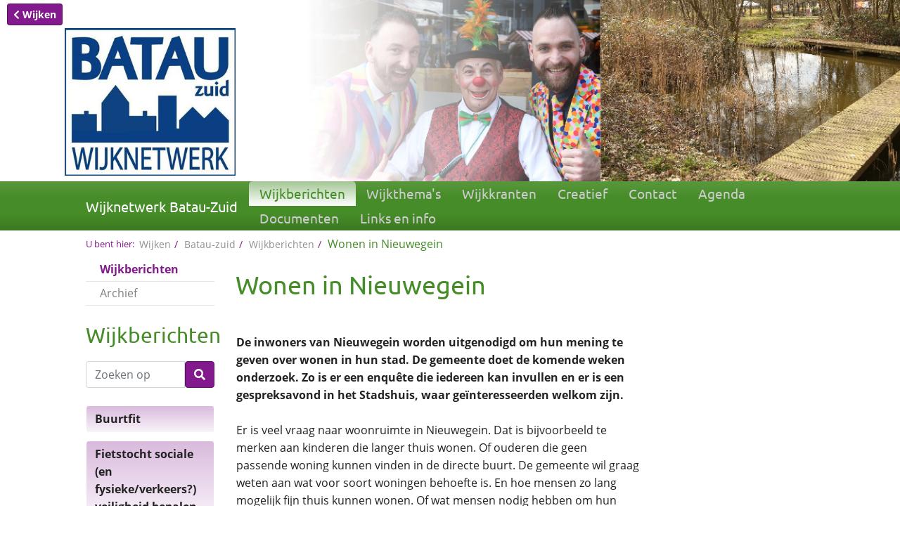

--- FILE ---
content_type: text/html; charset=UTF-8
request_url: https://www.nieuwegeinsewijken.nl/batau-zuid/wijkberichten-Wonen-in-Nieuwegein-1634.php
body_size: 9328
content:
<!DOCTYPE html><html lang="nl"> <head> <meta charset="utf-8"> <meta http-equiv="X-UA-Compatible" content="IE=edge"> <meta name="viewport" content="width=device-width, initial-scale=1, shrink-to-fit=no"> <title>Wonen in Nieuwegein | Wijknieuws | Batau-zuid Nieuwegeinse Wijken</title><meta name="description" content="Welkom bij Batau-zuid hier vindt u alle informatie van en over de wijk Batau-zuid in Nieuwegein."><meta name="robots" content="index, follow" /> <meta name="author" content="Nieuwegeinse wijken Batau-zuid"><meta name="web_author" content="Huis-stijl Ontwerp, Nieuwegein - www.huis-stijl.nl" /><link rel="preload" href="upload/afbeeldingen/headers/muntplein-feestje-jpg.jpg" as="image"><link rel="preload" href="https://cdnjs.cloudflare.com/ajax/libs/font-awesome/5.13.0/webfonts/fa-solid-900.woff2" as="font" crossorigin="anonymous"><link rel="preload" href="https://cdnjs.cloudflare.com/ajax/libs/font-awesome/5.13.0/webfonts/fa-regular-400.woff2" as="font" crossorigin="anonymous"><link rel="preload" href="https://cdnjs.cloudflare.com/ajax/libs/font-awesome/5.13.0/webfonts/fa-brands-400.woff2" as="font" crossorigin="anonymous"><link rel="preload" href="fonts/OpenSans-Regular.ttf" as="font" crossorigin="anonymous"><link rel="preload" href="fonts/OpenSans-Bold.ttf" as="font" crossorigin="anonymous"><link rel="preload" href="fonts/Ubuntu-Regular.ttf" as="font" crossorigin="anonymous"><link rel="preload" href="https://code.jquery.com/jquery-3.4.1.min.js" as="script" crossorigin="anonymous"><link rel="preload" href="https://stackpath.bootstrapcdn.com/bootstrap/4.4.1/js/bootstrap.min.js" as="script" crossorigin="anonymous"><link rel="preload" href="tikko/tikko.min.js" as="script"><link rel="preload" href="tikko/tikko.min.css" as="style"><link rel="stylesheet" href="https://stackpath.bootstrapcdn.com/bootstrap/4.4.1/css/bootstrap.min.css" integrity="sha384-Vkoo8x4CGsO3+Hhxv8T/Q5PaXtkKtu6ug5TOeNV6gBiFeWPGFN9MuhOf23Q9Ifjh" crossorigin="anonymous"><link rel="stylesheet" href="https://cdnjs.cloudflare.com/ajax/libs/font-awesome/5.13.0/css/all.min.css"><style>@font-face{font-family:'Open Sans';font-style:normal;font-weight:400;src:local('Open Sans'),local('OpenSans'),url(fonts/OpenSans-Regular.ttf),url(../fonts/OpenSans-Regular.ttf) format("truetype")}@font-face{font-family:'Open Sans';font-style:normal;font-weight:700;src:local('Open Sans Bold'),local('OpenSans-Bold'),url(fonts/OpenSans-Bold.ttf),url(../fonts/OpenSans-Bold.ttf) format("truetype")}@font-face{font-family:'Ubuntu';font-style:normal;font-weight:400;src:local('Ubuntu Regular'),local('Ubuntu-Regular'),url(fonts/Ubuntu-Regular.ttf),url(../fonts/Ubuntu-Regular.ttf) format("truetype")}.col-01{color:#82198c!important}.col-02{color:#468c28!important}.clear{clear:both}@keyframes slide{0%{opacity:0;transform:translateX(-70%)}100%{opacity:1;transform:translateX(0%)}}@-webkit-keyframes slide{0%{opacity:0;-webkit-transform:translateX(70%)}100%{opacity:1;-webkit-transform:translateX(0%)}}.nieuwsLijst article{padding:0 10px 10px 10px;margin-bottom:23px;border-radius:6px;border:1px solid #ace195}.nieuwsLijst article:nth-of-type(even){background-color:#f9f4f9;border:1px solid #ecddee}.nieuwsLijst article:nth-of-type(odd){background-color:#f1f6ef;border:1px solid #d5e5cf}.nieuwsLijst a{display:block;text-decoration:none;color:inherit}.nieuwsLijst .contentImg{margin-top:15px;max-width:50%;max-height:50%}.date{font-family:'Open Sans','Arial',sans-serif;font-size:.55em;font-weight:400;white-space:nowrap;color:#82198c}.nieuwsZijLijst a{text-decoration:none;color:inherit}.nieuwsZijLijst a.btn{border:1px white solid;display:block;margin-bottom:11px;white-space:normal;text-align:left;line-height:25px;font-weight:700}.newsNavNoPhoto{background:linear-gradient(rgba(130,25,140,0.3),rgba(130,25,140,0.05))}.fadeBox{background-image:linear-gradient(to bottom,transparent,#7eaf69);position:absolute;bottom:0;display:block;width:100%;height:30px;margin-left:-10px}.newsCarousel h3{padding-bottom:4px;padding-top:0}.newsCarousel a{text-decoration:none;color:inherit}.newsCarousel a:hover{color:inherit}.newsCarousel .carousel-inner{border:1px solid #f8e4fa}.newsCarousel .carousel-inner h3{word-break:break-word;hyphens:auto;padding-bottom:0}.newsCarousel .carousel-inner p{word-break:break-word;hyphens:auto}.newsCarousel .carousel-inner .carousel-item{background-color:#fcf1fd;padding:10px;height:250px;overflow:hidden}.newsCarousel .carousel-inner .contentImg img{max-height:200px;width:auto}@media(max-width:768px){.newsCarousel .carousel-inner h3{font-size:1.1em;line-height:1.1em}.newsCarousel .carousel-inner .carousel-item{height:200px}.newsCarousel .carousel-inner .contentImg img{max-height:150px}.newsCarousel .carousel-inner p{font-size:.8em;line-height:1.4em}}.socialMedia.btn-xs{font-size:12px;height:24px;padding:2px 2px 4px 2px;margin-bottom:5px}.socialMedia.facebook{color:#fff;background-color:#3b5998}.socialMedia.facebook:hover{background-color:#1e2e4f}.socialMedia.linkedin{color:#fff;background-color:#007bb6}.socialMedia.linkedin:hover{background-color:#003650}.socialMedia.twitter{color:#fff;background-color:#55acee}.socialMedia.twitter:hover{background-color:#147bc9}.social{margin-right:10px;-webkit-transform:scale(0.8);-moz-transform:scale(0.8);-o-transform:scale(0.8);-webkit-transition-duration:.5s;-moz-transition-duration:.5s;-o-transition-duration:.5s}.social:hover{-webkit-transform:scale(1.5);-moz-transform:scale(1.5);-o-transform:scale(1.5);transform:scale(1.5)}#social-fb:hover{color:#3b5998}#social-tw:hover{color:#55acee}.navbar-brand{font-family:'Ubuntu','Arial',sans-serif;font-weight:400}.navbar{padding:0;margin:0 15px;z-index:99}.navBarBack{background-image:linear-gradient(180deg,#59983d,#468c28,#468c28,#3c7822)}.sticky{position:fixed;top:0;width:100%;z-index:100}.sticky ~ .breadCrumbContainer{padding-top:40px}#topNav ul{padding-bottom:0}#topNav .navbar-nav li a{color:#ccc;text-decoration:none;font-family:'Ubuntu','Arial',sans-serif;font-weight:400;font-size:1.2em;display:block;padding:5px 15px;-webkit-transition:all .2s ease;-moz-transition:all .2s ease;-o-transition:all .2s ease;transition:all .2s ease}#topNav .navbar-nav li a:hover{color:#fff}#topNav .navbar-nav .active a{border-radius:5px 5px 0 0;background-image:linear-gradient(180deg,#a3c694,#fff);color:#468c28}#topNav .navbar-nav .active a:hover{color:#82198c}#subNav{width:100%}#subNav ul{margin-top:0;padding:0;width:100%}#subNav li a{color:#808080;display:block;width:100%;padding:4px 10px;border-bottom:1px solid #e6e6e6;-webkit-transition:all .2s ease;-moz-transition:all .2s ease;-o-transition:all .2s ease;transition:all .2s ease}#subNav li a:before{font-family:"Font Awesome 5 Free";font-weight:900;content:"\f054";margin-left:-5px;margin-right:5px;color:#fff}#subNav li a:hover{background-color:#f3e8f4;color:#468c28;text-decoration:none}#subNav li a:hover:before{color:#82198c}#subNav .active a{color:#82198c;font-weight:700}#subNav .active a:hover{color:#468c28}#subNav .subSubNav{padding:0}#subNav .subSubNav li{width:100%}#subNav .subSubNav li a{font-weight:400;color:#666;display:block;width:100%}#subNav .subSubNav li a:hover{color:#468c28}#subNav .subSubNav li a:hover:before{border-color:#468c28}#subNav .subSubNav li a:before{content:"\00a0";padding:0;margin-left:10px;border-left:2px solid #c18cc6}#subNav .subSubNav .active a{color:#82198c;font-weight:700}.breadCrumbContainer .breadcrumb{background:0;padding:7px 15px;margin:0}.breadCrumbContainer li:not(:first-of-type):before{padding:0 5px;content:"/\00a0";color:#82198c;font-size:.85em}.breadCrumbContainer li{color:#82198c}.breadCrumbContainer li a{font-size:.85em;color:#919191;text-decoration:none}.breadCrumbContainer li a:hover{color:#468c28}.breadCrumbContainer li:last-child a{font-size:16px;color:#468c28}.links h2{padding:0 10px;margin-bottom:5px;border-radius:5px;border:1px solid #edf4ea}.links h3{padding:0}.links .contentImg{border:0;background-color:transparent}.links .contentImg img{border:0}.links .card-header,.links .card-body,.links .card-footer{padding:10px 10px}.links .card-body,.links .card-footer{background-color:#fff}.links .card-footer{border-top:0;padding-top:0}.links .accordion .card-header:before{float:right;font-family:'Font Awesome 5 Free';font-weight:900;font-size:24px;color:#666;content:"\f106"}.links .accordion .card-header.collapsed:before{content:"\f107"}.fotoAlbumLijst article{padding:0 10px 10px 10px;margin-bottom:23px;border-radius:6px;border:1px solid #ace195}.fotoAlbumLijst article:nth-of-type(even){background-color:#f9f4f9;border:1px solid #ecddee}.fotoAlbumLijst article:nth-of-type(odd){background-color:#f1f6ef;border:1px solid #d5e5cf}.fotoAlbumLijst a{display:block;text-decoration:none;color:inherit}.fotoAlbumLijst .contentImg{margin-top:15px;max-width:50%;max-height:50%}.fotoAlbumZijLijst a{text-decoration:none;color:inherit}.fotoAlbumZijLijst a.btn{display:block;margin-bottom:11px;white-space:normal;text-align:left;line-height:25px;font-weight:700}.fotoAlbumNavNoPhoto{background:linear-gradient(rgba(255,255,255,0.7),rgba(255,255,255,0.2)),linear-gradient(#f5be2c,#f5be2c)}.tikkoGallery{margin:0 0 0 -10px}.tikkoCell{display:block;position:relative;overflow:hidden;padding:0 0 10px 10px}.tikkoCell .tikkoInner{display:block;position:relative;overflow:hidden;height:0;padding-bottom:100%;background-color:#eee}.tikkoCell .tikkoInner img{display:block;position:absolute;top:50%;left:50%;transform:translate(-50%,-50%);height:auto;max-height:92%;width:auto;max-width:90%;border:3px solid #888}.hsForm{background-color:#fdf8fe;border:1px solid #f8e4fa;border-radius:5px;padding-right:0;margin-bottom:10px}.hsForm>h2{padding-left:15px}.hsForm .form-error{line-height:20px;background-color:#f5d6f8;border-radius:5px;padding:6px 12px;color:#468c28;font-family:'Ubuntu','Arial',sans-serif;font-weight:700}.hsForm .form-hidden{display:none}.hsForm label{font-family:'Open Sans','Arial',sans-serif;font-weight:400;padding-left:20px;margin-bottom:2px}.hsForm .form-control{padding:.25rem .25rem;line-height:1.5;font-family:'Open Sans','Arial',sans-serif;font-weight:400}#map_container{height:400px;border-radius:5px;border:1px solid #a3c694}article p{widows:3;orphans:3}article.twocol{columns:2;column-gap:2em;column-rule:1px dotted #eebbf3;margin-bottom:10px}article.twocol h1,article.twocol h2,article.twocol h3,article.twocol h4{display:inline;break-inside:avoid-column;break-before:auto;break-after:avoid-column}article.twocol-alt{columns:2;column-gap:2em;column-rule:1px dotted #ace195;margin-bottom:10px}article.twocol-alt h1,article.twocol-alt h2,article.twocol-alt h3,article.twocol-alt h4{display:inline;break-inside:avoid-column;break-before:auto;break-after:avoid-column}article.block{background-color:#fcf1fd;border:1px solid #f8e4fa;padding:0 10px}article.block-alt{background-color:#eef9ea;border:1px solid #def3d5;padding:0 10px}article.kader{padding:0 10px;border:1px solid #f7ddf9}article.kader-alt{padding:0 10px;border:1px solid #d5f0ca}article.block ~ .block,article.block ~ .block-alt,article.block ~ .kader,article.block ~ .kader-alt,article.block-alt ~ .block,article.block-alt ~ .block-alt,article.block-alt ~ .kader,article.block-alt ~ .kader-alt,article.kader ~ .block,article.kader ~ .block-alt,article.kader ~ .kader,article.kader ~ .kader-alt,article.kader-alt ~ .block,article.kader-alt ~ .block-alt,article.kader-alt ~ .kader,article.kader-alt ~ .kader-alt{margin-top:25px}@media(max-width:500px){article.twocol{columns:1}article.twocol-alt{columns:1}}.hsCard01 .card{background-color:transparent;border:0}.hsCard01 .card-header{margin-bottom:0;background-color:transparent;border-bottom:0}.hsCard01 .card-footer{background-color:transparent;border-top:0}.hsCard01 .card-footer p{margin-bottom:0}.hsCard01 .card-body,.hsCard01 .card-footer{padding-top:0;padding-bottom:0}.hsCard01 h1,.hsCard01 h2,.hsCard01 h3,.hsCard01 h4,.hsCard01 h5,.hsCard01 h6{padding-top:4px;padding-bottom:2px}.hsCard02 .card-header{margin-bottom:0;background-color:transparent}.hsCard02 .card-footer{background-color:#edf4ea}.hsCard02 .card-footer p:last-of-type{margin-bottom:0;padding-bottom:0}.hsCard02 .card-body{padding-top:0;padding-bottom:0}.hsCard02 h1,.hsCard02 h2,.hsCard02 h3,.hsCard02 h4,.hsCard02 h5,.hsCard02 h6{padding-top:4px;padding-bottom:2px}.hsCard03 .card{border-color:#eebbf3}.hsCard03 .card-header{margin-bottom:0;background-color:transparent;border-bottom-color:#faebfb}.hsCard03 .card-footer{background-color:#fdf8fe;border-top:0;border-top-color:#faebfb}.hsCard03 .card-footer p:last-of-type{margin-bottom:0;padding-bottom:0}.hsCard03 .card-body{padding-top:0;padding-bottom:0}.hsCard03 h1,.hsCard03 h2,.hsCard03 h3,.hsCard03 h4,.hsCard03 h5,.hsCard03 h6{padding-top:4px;padding-bottom:2px}.downloadLijst article{padding:0 10px 10px 10px;margin-bottom:23px;border-radius:6px;border:1px solid #ace195}.downloadLijst article:nth-of-type(even){background-color:#f9f4f9;border:1px solid #ecddee}.downloadLijst article:nth-of-type(odd){background-color:#f1f6ef;border:1px solid #d5e5cf}.downloadLijst a{display:block;text-decoration:none;color:inherit}.downloadLijst .contentImg{margin-top:15px;max-width:50%;max-height:50%}.downloadLijstItem h2{margin-bottom:0;padding-bottom:0}.downloadLijstItem a{text-decoration:none;color:inherit}.downloadLijstItem a:hover{color:inherit}.downloadLijstItem figure{min-width:200px;text-align:center}.downloadLijstItem .fas{font-size:5em}.wijkkrantLijst .wijkkrantJaar{padding:0 0 5px 0;margin-bottom:10px;border-top:1px dashed #a3c694;color:#468c28}.wijkkrantLijst article{padding:0 10px 10px 10px;margin-bottom:23px;border-radius:6px;border:1px solid #ace195}.wijkkrantLijst article:nth-of-type(even){background-color:#f9f4f9;border:1px solid #ecddee}.wijkkrantLijst article:nth-of-type(odd){background-color:#f1f6ef;border:1px solid #d5e5cf}.wijkkrantLijst a{display:block;text-decoration:none;color:inherit}.wijkkrantLijst .contentImg{margin-top:15px;max-width:50%;max-height:50%}.wijkkrantLijstItem h2{margin-bottom:0;padding-bottom:0}.wijkkrantLijstItem a{text-decoration:none;color:inherit}.wijkkrantLijstItem a:hover{color:inherit}.wijkkrantLijstItem figure{max-width:250px}.wijkkrantLijstItem .date{font-size:.65em;font-weight:400}.dashed{border-top:1px dashed}.dotted{border-top:1px dotted}.solid{border-top:1px solid}html{height:100%;overflow-y:scroll}body{height:100%;font-family:'Open Sans','Arial',sans-serif;font-weight:400;background-color:#fff;color:#222;font-size:16px;line-height:25px;padding-right:0!important}#huis-stijl{-webkit-transition:all .5s ease;-moz-transition:all .5s ease;-o-transition:all .5s ease;transition:all .5s ease}#tinymce{margin:5px}.btn-col1{background-color:#82198c;color:#FFF;border-color:#5a1161}.btn-col1:hover,.btn-col1:focus,.btn-col1:active,.btn-col1.active,.open .dropdown-toggle.btn-col1{background-color:#468c28;color:#FFF;border-color:#32641d}p{padding-bottom:25px;margin-bottom:0}ul{margin:0;padding-bottom:25px}ol{margin:0;padding-bottom:25px}h1,h2,h3,h4,h5,h6{font-family:'Ubuntu','Arial',sans-serif;font-weight:400;color:#468c28}h1{font-size:36px;line-height:50px;padding-top:13px;padding-bottom:12px;margin:0}h2{font-size:30px;line-height:50px;padding-top:13px;padding-bottom:12px;margin:0}h3{font-size:26px;line-height:50px;padding-top:13px;padding-bottom:12px;margin:0}h4{font-size:22px;line-height:25px;padding-top:13px;padding-bottom:12px;margin:0}h5{font-size:18px;line-height:25px;padding-top:13px;padding-bottom:12px;margin:0}h6{font-size:16px;line-height:25px;padding-top:13px;padding-bottom:12px;margin:0}hr{padding-top:12px;padding-bottom:12px;margin:0}.noPad{padding:0}.doPad{padding:0 15px}.zoom{transition:transform .2s;box-shadow:0 0 0 #82198c}.zoom:hover{transform:scale(1.03);box-shadow:5px 5px 15px #e6d1e8}.zoom.zoom-2:hover{transform:scale(1.1);box-shadow:0 0 0 #82198c}.zoom.zoom-3:hover{transform:scale(1.05);box-shadow:2px 2px 2px #dae8d4}@keyframes zoomHeaderImg{0%{transform:scale(1.1)}100%{transform:scale(1)}}.headerBox{background-color:#fff;text-align:left}.headerBox a,.headerBox a:link,.headerBox a:hover,.headerBox a:visited,.headerBox a:active{text-decoration:none}.headerBox .linkWrap{z-index:99;position:absolute;top:5px;left:10px}.headerBox .linkWrap .btn{font-family:'Open Sans','Arial',sans-serif;font-weight:700}.headerBox .logoWrap{padding-bottom:8px;padding-top:30px}.headerBox .headerLogo{z-index:20;display:block;margin-top:10px;margin-left:auto;margin-right:auto;max-width:400px;max-height:210px;opacity:0;-webkit-animation:slide .5s ease-out .5s forwards;animation:slide .5s ease-out .5s forwards}.headerBox .headerPhoto{z-index:10;overflow:hidden;min-height:15vw;margin-bottom:0;border-left:1px solid #fff}.headerBox .headerPhoto .headerImage{position:absolute;z-index:-10;top:0;left:0;width:100%;height:100%;animation:10s ease-out 0s 1 zoomHeaderImg}.headerBox .headerPhoto .headerImage .sfeerbeeld1,.headerBox .headerPhoto .headerImage .sfeerbeeld2{z-index:90;width:50%;height:100%;float:left;display:block;position:relative;overflow:hidden;background-position:center left;background-repeat:no-repeat;background-size:cover;background-image:url('upload/afbeeldingen/headers/muntplein-feestje-jpg.jpg')}.headerBox .headerPhoto .headerImage .sfeerbeeld2{background-image:url('upload/afbeeldingen/headers/loop-vlonders.jpg')}@media(max-width:992px){.headerBox .headerPhoto .headerImage .sfeerbeeld1{width:100%}.headerBox .headerPhoto .headerImage .sfeerbeeld2{display:none}}.headerBox .headerPhoto .headerGradient{position:absolute;pointer-events:none;top:0;left:0;width:100%;height:100%;background:linear-gradient(to right,#fff 1%,rgba(255,255,255,0) 50%,rgba(255,255,255,0) 100%);-webkit-background-size:cover;-moz-background-size:cover;background-size:cover;-o-background-size:cover}.headerBox .headerPhoto a{color:#fff;text-decoration:none}.headerBox .headerPhoto h2{background-color:rgba(70,140,40,0.5);color:#fff;position:absolute;bottom:10px;right:15px;border-radius:6px;padding:5px 10px;font-size:35px}.headerBox h2{text-align:center;font-size:15px;padding-top:10px;padding-bottom:15px;color:#eebbf3;line-height:1.8em}@media(min-width:768px){.headerBox h2{font-size:20px}}@media(min-width:1100px){.headerBox h2{font-size:26px}}aside{margin-bottom:15px}@media(min-width:768px){}.contentContainer{margin:0 0 10px 0}.zijKolomContent{padding:4px 15px 0 15px;font-size:.85em}.zijKolomContent h3 a:hover{text-decoration:none}.footer{-webkit-background-size:auto;-moz-background-size:auto;-o-background-size:auto;background-size:auto;background-color:#eaf7e5;color:#222;font-family:'Open Sans','Arial',sans-serif;font-weight:400;padding-top:15px;font-size:.95em}.footer h1,.footer h2,.footer h3,.footer h4,.footer h5,.footer h6{color:#468c28}.footer h4{margin:0;padding:0}.footer a{text-decoration:none;color:#222}.footer a:hover{color:#468c28;text-decoration:underline}.footer .footerLogo{max-width:280px;margin:0 0 8px 0;overflow:hidden}.footer .footerLogo img{max-height:120px}.footer .witBlock{background-color:#fff;display:block;overflow:hidden}.footer .footerBottom{padding:0 10px;font-size:.85em;margin-top:15px;background-color:#468c28;color:#fff}.footer .footerBottom a{color:#fff}.footer .footerBottom a:hover{color:#468c28}.contentImg,.contentLogo{display:block;overflow:hidden;padding:5px;word-break:break-all}.contentImg.left,.contentLogo.left{float:left;margin-right:15px;text-align:left}.contentImg.right,.contentLogo.right{float:right;margin-left:15px;text-align:right}.contentImg figure,.contentLogo figure{display:table}.contentImg figure img,.contentLogo figure img{display:block;width:100%;max-width:40vw}.contentImg figure figcaption,.contentLogo figure figcaption{display:table-caption;caption-side:bottom;color:#666;font-family:'Ubuntu','Arial',sans-serif;font-weight:700;font-size:1em;letter-spacing:.5px;padding:5px 5px 0 5px}.contentLogo{padding:0;background-color:#fff;border:0;border-radius:0}.contentLogo figure img{border:0}.siteMap a{display:block;text-decoration:none}</style><meta property="og:url"	content="https://nieuwegeinsewijken.nl/batau-zuid/wijkberichten-Wonen-in-Nieuwegein-1634.php" /><meta property="og:type"	content="article" /><meta property="article:author" content="Nieuwegeinse wijken Batau-zuid" /><meta property="og:title"	content="Wonen in Nieuwegein" /><meta property="og:description" content="
De inwoners van Nieuwegein worden uitgenodigd om hun mening te geven over wonen in hun stad. De gemeente doet de komende weken onderzoek. Zo is er een enqu&ecirc;te die iedereen kan invullen en er is een gespreksavond in het Stadshuis, waar" /><meta property="og:image"	content="" /><meta property="og:site_name" content="nieuwegeinsewijken.nl/batau-zuid" /><meta property="og:locale" content="nl_NL" /><meta name="twitter:card" content="summary" /><meta name="twitter:site" content="nieuwegeinsewijken.nl/batau-zuid" /><meta name="twitter:title" content="Wonen in Nieuwegein | Wijknieuws | Batau-zuid Nieuwegeinse Wijken" /><meta name="twitter:description" content="Welkom bij Batau-zuid hier vindt u alle informatie van en over de wijk Batau-zuid in Nieuwegein." /><meta name="twitter:image" content="favicon.png" /><link rel="icon" href="favicon.ico"><link rel="apple-touch-icon" sizes="57x57" href="apple-icon-57x57.png"><link rel="apple-touch-icon" sizes="60x60" href="apple-icon-60x60.png"><link rel="apple-touch-icon" sizes="72x72" href="apple-icon-72x72.png"><link rel="apple-touch-icon" sizes="76x76" href="apple-icon-76x76.png"><link rel="apple-touch-icon" sizes="114x114" href="apple-icon-114x114.png"><link rel="apple-touch-icon" sizes="120x120" href="apple-icon-120x120.png"><link rel="apple-touch-icon" sizes="144x144" href="apple-icon-144x144.png"><link rel="apple-touch-icon" sizes="152x152" href="apple-icon-152x152.png"><link rel="apple-touch-icon" sizes="180x180" href="apple-icon-180x180.png"><link rel="icon" type="image/png" sizes="192x192" href="android-icon-192x192.png"><link rel="icon" type="image/png" sizes="32x32" href="favicon-32x32.png"><link rel="icon" type="image/png" sizes="96x96" href="favicon-96x96.png"><link rel="icon" type="image/png" sizes="16x16" href="favicon-16x16.png"><meta name="msapplication-TileColor" content="#ffffff"><meta name="msapplication-TileImage" content="ms-icon-144x144.png"><meta name="theme-color" content="#ffffff"> </head><body id="huis-stijl"><script>function meel(adres, domein, label) {	if (!domein) {	domein = "nieuwegeinsewijken.nl";	}	var wie = adres + "@&shy;" + domein;	var meelwie = "mai" + "lto:" + wie;	if (label) {	document.currentScript.insertAdjacentHTML(	"beforebegin",	"<a href='" + meelwie + "'>" + label + "</a>"	);	} else {	document.currentScript.insertAdjacentHTML(	"beforebegin",	"<a href='" + meelwie + "'>" + wie + "</a>"	);	}	}</script><div class="headerBox" ><div class="container-fluid h-100"><div class="row h-100"><div class="linkWrap"><a href="../"><button class="btn btn-sm btn-info btn-col1 zoom zoom-2"><i class="fas fa-chevron-left"></i> Wijken </button></a></div><div class="col-xl-4 col-lg-5 col-md-6 col-sm-12 h-100 my-auto logoWrap"><a class="d-block zoom zoom-2" href="index.php"><picture><img src="upload/afbeeldingen/logos/batau-zuid.jpg" class="img-fluid headerLogo" alt="Wijknetwerk Batau-Zuid"></picture></a></div><div class="col-xl-8 col-lg-7 col-md-6 d-none d-md-block float-right headerPhoto"><div class="headerImage"><div class="sfeerbeeld1"></div> <div class="sfeerbeeld2"> </div></div><div class="headerGradient"></div></div></div></div></div><div class="container-fluid" id="navbar"><div class="row justify-content-center navBarBack"><div class="col-xl-10 col-12 noPad totalLimit"><nav class="navbar navbar-expand-sm navBarBack navbar-dark"><a class="navbar-brand zoom zoom-2" href="index.php">Wijknetwerk Batau-Zuid</a><button class="navbar-toggler" type="button" data-toggle="collapse" data-target="#topNav"> <span class="navbar-toggler-icon"></span></button><div class="collapse navbar-collapse" id="topNav"> <ul class="nav navbar-nav"><li class="zoom zoom-2 active"><a href="wijkberichten.php" >Wijkberichten</a></li><li class="zoom zoom-2 "><a href="wijkthemas.php" >Wijkthema&#039;s</a></li><li class="zoom zoom-2 "><a href="wijkkrant.php" >Wijkkranten</a></li><li class="zoom zoom-2 "><a href="wijkcrea.php" >Creatief</a></li><li class="zoom zoom-2 "><a href="wie-is-wie.php" >Contact</a></li><li class="zoom zoom-2 "><a href="agenda.php" >Agenda </a></li><li class="zoom zoom-2 "><a href="documenten.php" >Documenten</a></li><li class="zoom zoom-2 "><a href="links.php" >Links en info</a></li></ul></div></nav></div></div></div><script>window.onscroll = function() {myFunction()};	var navbar = document.getElementById("navbar");	var sticky = navbar.offsetTop;	function myFunction() { if (window.pageYOffset >= sticky) {	navbar.classList.add("sticky") } else {	navbar.classList.remove("sticky"); }	}</script><div class="container-fluid breadCrumbContainer"><div class="row justify-content-center"><div class="col-xl-10 col-12 noPad totalLimit"><div class="container-fluid"><div class="row"><nav class="col-12 hidden-xs noPad"><ol class="breadcrumb"><small class="col-01">U bent hier:&nbsp; </small>&nbsp;<li><a href="../" title="Wijken">Wijken</a></li><li><a href="index.php" title="Batau-zuid">Batau-zuid</a></li><li><a href="wijkberichten.php" title="Wijkberichten">Wijkberichten</a></li><li><a href="wijkberichten-Wonen-in-Nieuwegein-1634.php" title="Wonen in Nieuwegein">Wonen in Nieuwegein</a></li></ol></nav></div></div></div></div></div><div class="container-fluid contentContainer"> <div class="row justify-content-center"><aside class="col-xl-2 col-lg-3 col-md-3 col-sm-0 noPad asideLimit"> <nav class="navbar navbar-light navbar-expand-sm"><button class="navbar-toggler" type="button" data-toggle="collapse" data-target="#subNav"> <span class="navbar-toggler-icon"></span></button> <div class="collapse navbar-collapse" id="subNav"> <ul class="nav navbar-nav flex-column"> <li class="active"><a class="" href="wijkberichten.php" >Wijkberichten</a></li><li class=""><a class="" href="archief.php" >Archief</a></li> </ul> </div></nav><div class="zijKolomContent d-none d-sm-none d-md-block"><div class="nieuwsZijLijst"><h2><a href="wijkberichten.php">Wijkberichten</a></h2><form class="form-horizontal" method="post"><input type="hidden" name="action" value="newssearch"><div class="input-group"> <input type="search" class="form-control" name="search" placeholder="Zoeken op" value="" ><button type="submit" class="btn btn-info btn-col1" name="verstuur"> <i class="fa fa-search" aria-hidden="true"></i> </button></div><br></form><a class="btn btn-default newsNavNoPhoto newsNavNoPhoto " style="" href="wijkberichten-Buurtfit-1764.php">Buurtfit</a><a class="btn btn-default newsNavNoPhoto newsNavNoPhoto " style="" href="wijkberichten-Fietstocht-sociale-en-fysieke-verkeers-veiligheid-bepalen-1802.php">Fietstocht sociale (en fysieke/verkeers?) veiligheid bepalen</a><a class="btn btn-default newsNavNoPhoto newsNavNoPhoto " style="" href="wijkberichten-Lezing-in-het-Natuurkwartier-Uurtje-Natuurtje-1801.php">Lezing in het Natuurkwartier Uurtje Natuurtje.</a><a class="btn btn-default newsNavNoPhoto newsNavNoPhoto " style="" href="wijkberichten-Buddy-to-buddy-1800.php">Buddy to buddy</a><a class="btn btn-default newsNavNoPhoto newsNavNoPhoto " style="" href="wijkberichten-Sjouwers-gezocht-1799.php">Sjouwers gezocht!</a><a class="btn btn-default newsNavNoPhoto newsNavNoPhoto " style="" href="wijkberichten-Film-Onder-het-maaiveld-1798.php">Film: &quot;Onder het maaiveld&quot;</a><a class="btn btn-default newsNavNoPhoto newsNavNoPhoto " style="" href="wijkberichten-Ervaar-het-OV-1745.php">Ervaar het OV</a><a class="btn btn-default newsNavNoPhoto newsNavNoPhoto " style="" href="wijkberichten-Halloween-2025-1794.php">Halloween 2025</a><a class="btn btn-default newsNavNoPhoto newsNavNoPhoto " style="" href="wijkberichten-De-Partner-1752.php">De Partner</a><a class="btn btn-default newsNavNoPhoto newsNavNoPhoto " style="" href="wijkberichten-Vrijheid-in-verhalen-1795.php">Vrijheid in verhalen</a><a class="btn btn-default newsNavNoPhoto newsNavNoPhoto " style="" href="wijkberichten-Nieuwe-wijk-BOA-1793.php">Nieuwe wijk-BOA</a><a class="btn btn-default newsNavNoPhoto newsNavNoPhoto " style="" href="wijkberichten-Bewonersparticipatie-speelplekken-1792.php">Bewonersparticipatie speelplekken</a><a class="btn btn-default newsNavNoPhoto newsNavNoPhoto " style="" href="wijkberichten-Stichting-leergeld-Nieuwegein-1791.php">Stichting leergeld Nieuwegein</a><a class="btn btn-default newsNavNoPhoto newsNavNoPhoto " style="" href="wijkberichten-Week-van-de-verbinding-1790.php">Week van de verbinding</a><a class="btn btn-default newsNavNoPhoto newsNavNoPhoto " style="" href="wijkberichten-Fietsrommelroute-Batau-Zuid-de-foto-s-1781.php">Fietsrommelroute Batau-Zuid de foto&#039;s</a></div></div></aside><main id="readID" class="col-xl-8 col-lg-9 col-md-9 col-12 mainLimit"><section class="nieuws clear " itemscope itemtype="http://schema.org/NewsArticle"><article itemprop="articleBody"><h1 itemprop="headline">Wonen in Nieuwegein <span class="date text-nowrap" itemprop="datePublished"> </span></h1><p></p><table style="border-collapse: collapse; width: 69.9104%;" border="0"><tbody><tr><td style="width: 100%;"><p><strong>De inwoners van Nieuwegein worden uitgenodigd om hun mening te geven over wonen in hun stad. De gemeente doet de komende weken onderzoek. Zo is er een enqu&ecirc;te die iedereen kan invullen en er is een gespreksavond in het Stadshuis, waar ge&iuml;nteresseerden welkom zijn.&nbsp;</strong></p><p>Er is veel vraag naar woonruimte in Nieuwegein. Dat is bijvoorbeeld te merken aan kinderen die langer thuis wonen. Of ouderen die geen passende woning kunnen vinden in de directe buurt. De gemeente wil graag weten aan wat voor soort woningen behoefte is. En hoe mensen zo lang mogelijk fijn thuis kunnen wonen. Of wat mensen nodig hebben om hun woning duurzamer te maken. Zo zijn er nog meer onderwerpen die aan bod komen.</p><p><strong>Enqu&ecirc;te en Nieuwegeinse Avond van het Wonen<br /></strong><br />Inwoners van Nieuwegein kunnen de vragenlijst via<a href="https://www.nieuwegein.nl/gemeente-bestuur-en-organisatie/cijfers-en-onderzoek/onderzoek" title=" www.nieuwegein.nl/onderzoek " target="_blank" rel="noopener"> www.nieuwegein.nl/onderzoek</a> vinden. Daarnaast organiseert de gemeente een Nieuwegeinse Avond van het Wonen. Deze vindt plaats op dinsdagavond 27 juni van 19.30-21.30 uur in het Stadshuis (4e verdieping). Aanmelden voor de bijeenkomst kan, uiterlijk 18 juni, door een e-mail te sturen naar wonen@nieuwegein.nl met vermelding van uw naam en adres.</p><p><strong>&lsquo;Wonen is voor &eacute;n van ons allemaal&rsquo;<br /></strong><br />De gemeente doet onderzoek, want ze wil het beleid voor wonen in de stad aanscherpen. Wethouder Marieke Schouten roept inwoners op om deel te nemen aan het onderzoek, via de enqu&ecirc;te en/of via de bijeenkomst: &ldquo;Wonen is voor &eacute;n van ons allemaal. Om beleid te maken hebben wij daarom de inbreng van de inwoners hard nodig. Zij kennen Nieuwegein het allerbeste.&rdquo;</p><p><strong>De belangrijkste keuzes voor de komende jaren</strong><br /><br />Het nieuwe beleid komt te staan in het &lsquo;Omgevingsprogramma Wonen&rsquo; en wordt samen met andere partijen uit de stad ontwikkeld. Denk hierbij aan woningcorporaties, makelaars en zorgpartijen. De gemeente legt in dit programma de belangrijkste keuzes vast voor de komende jaren. De gemeente kan daardoor concrete beslissingen nemen over hoe het wonen in Nieuwegein er in de toekomst uitziet.&nbsp;</p></td></tr></tbody></table><div class="clear"></div><div style="float:right;"><a	data-site="Facebook"	title="Facebook"	class="btn btn-xs socialMedia facebook mr-2"	href="http://www.facebook.com/sharer.php?u=http://www.nieuwegeinsewijken.nl/batau-zuid/wijkberichten-Wonen-in-Nieuwegein-1634.php"	target="_blank"	><span class="fab fa-facebook mr-2"></span>Facebook&nbsp;</a><a	data-site="Twitter"	class="btn btn-xs socialMedia twitter mr-2"	href="https://twitter.com/share?url=http://www.nieuwegeinsewijken.nl/batau-zuid/wijkberichten-Wonen-in-Nieuwegein-1634.php&amp;text=%0D%0A%0D%0A%0D%0A%0D%0A%0D%0ADe+inwoners+van+Nieuwegein+worden+uitgenodigd+om+hun+mening+te+geven+over+wonen+in+hun+stad.+De+gemeente+doet+de+komende+weken+onderzoek.+Zo+is+er+een+enqu%26ecirc%3Bte+die+iedereen+kan+invullen+en+er+is+een+gespreksavond+in+het+Stadshuis%2C+waar&amp;hashtags=Wijknetwerk Batau-Zuid"	target="_blank"	><span class="fab fa-twitter-square mr-2"></span>Twitter&nbsp;</a></div><a class="btn btn-info btn-col1" href="wijkberichten.php">&laquo; wijkberichten overzicht</a></article><div class="clear"></div></section><div class="zijKolomContent d-sm-block d-md-none rs_skip"><br><div class="nieuwsZijLijst"><h2><a href="wijkberichten.php">Wijkberichten</a></h2><form class="form-horizontal" method="post"><input type="hidden" name="action" value="newssearch"><div class="input-group"> <input type="search" class="form-control" name="search" placeholder="Zoeken op" value="" ><button type="submit" class="btn btn-info btn-col1" name="verstuur"> <i class="fa fa-search" aria-hidden="true"></i> </button></div><br></form><a class="btn btn-default newsNavNoPhoto newsNavNoPhoto " style="" href="wijkberichten-Buurtfit-1764.php">Buurtfit</a><a class="btn btn-default newsNavNoPhoto newsNavNoPhoto " style="" href="wijkberichten-Fietstocht-sociale-en-fysieke-verkeers-veiligheid-bepalen-1802.php">Fietstocht sociale (en fysieke/verkeers?) veiligheid bepalen</a><a class="btn btn-default newsNavNoPhoto newsNavNoPhoto " style="" href="wijkberichten-Lezing-in-het-Natuurkwartier-Uurtje-Natuurtje-1801.php">Lezing in het Natuurkwartier Uurtje Natuurtje.</a><a class="btn btn-default newsNavNoPhoto newsNavNoPhoto " style="" href="wijkberichten-Buddy-to-buddy-1800.php">Buddy to buddy</a><a class="btn btn-default newsNavNoPhoto newsNavNoPhoto " style="" href="wijkberichten-Sjouwers-gezocht-1799.php">Sjouwers gezocht!</a><a class="btn btn-default newsNavNoPhoto newsNavNoPhoto " style="" href="wijkberichten-Film-Onder-het-maaiveld-1798.php">Film: &quot;Onder het maaiveld&quot;</a><a class="btn btn-default newsNavNoPhoto newsNavNoPhoto " style="" href="wijkberichten-Ervaar-het-OV-1745.php">Ervaar het OV</a><a class="btn btn-default newsNavNoPhoto newsNavNoPhoto " style="" href="wijkberichten-Halloween-2025-1794.php">Halloween 2025</a><a class="btn btn-default newsNavNoPhoto newsNavNoPhoto " style="" href="wijkberichten-De-Partner-1752.php">De Partner</a><a class="btn btn-default newsNavNoPhoto newsNavNoPhoto " style="" href="wijkberichten-Vrijheid-in-verhalen-1795.php">Vrijheid in verhalen</a><a class="btn btn-default newsNavNoPhoto newsNavNoPhoto " style="" href="wijkberichten-Nieuwe-wijk-BOA-1793.php">Nieuwe wijk-BOA</a><a class="btn btn-default newsNavNoPhoto newsNavNoPhoto " style="" href="wijkberichten-Bewonersparticipatie-speelplekken-1792.php">Bewonersparticipatie speelplekken</a><a class="btn btn-default newsNavNoPhoto newsNavNoPhoto " style="" href="wijkberichten-Stichting-leergeld-Nieuwegein-1791.php">Stichting leergeld Nieuwegein</a><a class="btn btn-default newsNavNoPhoto newsNavNoPhoto " style="" href="wijkberichten-Week-van-de-verbinding-1790.php">Week van de verbinding</a><a class="btn btn-default newsNavNoPhoto newsNavNoPhoto " style="" href="wijkberichten-Fietsrommelroute-Batau-Zuid-de-foto-s-1781.php">Fietsrommelroute Batau-Zuid de foto&#039;s</a></div></div></main> </div></div><footer class="container-fluid footer"><div class="row justify-content-center"><div class="col-xl-4 col-lg-3 col-md-3 col-xs-12 col-xs-12 footerLeft"><div class="gegevens" itemscope="" itemtype="http://schema.org/Corporation"><div class="footerLogo"><a href="index.php"><picture><img src="upload/afbeeldingen/logos/batau-zuid.jpg" class="img-fluid" alt="Wijknetwerk Batau-Zuid"></picture></a></div><span itemprop="brand" class="corporation"><strong>Wijknetwerk Batau-Zuid</strong></span> <br><span itemprop="streetAddress">p/a Venkelgaarde 21</span><br ><span itemprop="postalCode">3436 HT</span>&nbsp; <span itemprop="addressLocality">Nieuwegein</span> <br><span itemprop="email"><script>meel("wnw_batauzuid", "&shy;hotmail.com" , "");</script><noscript>wnw_batauzuid apenstaartje &shy;hotmail.com</noscript></span><br><span itemprop="kvk" class="nobr"></span></div></div><div class="col-xl-2 col-lg-3 col-md-3 col-xs-12 col-xs-12 "><h4>Links</h4>&rsaquo; <a href="documenten-Bijdrage-uit-wijkbudget-142.php">Bijdrage uit het wijkbudget</a><br>&rsaquo; <a href="upload/bestanden/downloads/privacy-20250711.pdf">privacy verklaring</a><br>&rsaquo; <a href="wijkberichten.php">Wijkberichten</a><br>&rsaquo; <a href="https://www.nieuwegeinsewijken.nl/batau-zuid/buurtkaart.php">Buurtkaart Batau (Noord en Zuid)</a><br><div class="witBlock"></div></div><div class="col-xl-2 col-lg-3 col-md-3 col-xs-12 col-xs-12 font02"><h4>Links</h4>&rsaquo; <a href="sitemap.php">Sitemap</a><br>&rsaquo; <a href="contactpersonen.php">Contactpersonen</a><br>&rsaquo; <a href="wijkkrant.php">Wijkkrant</a><br></div><div class="col-xl-2 col-lg-3 col-md-3 col-xs-12 col-xs-12 "><h4>Social Media</h4><a target="_blank" href="https://www.facebook.com/wnwbatauzuid" aria-label="Link naar Facebook"><span class="fab fa-facebook-square fa-2x social"></span></a></div></div><div class="row justify-content-center footerBottom"><div >&copy; copyright 2025: Wijknetwerk Batau-Zuid | <a href="http://huis-stijl.nl" target="_blank">Halinta frontend by Huis-stijl</a></div></div></footer><script	src="https://code.jquery.com/jquery-3.4.1.min.js"	crossorigin="anonymous"></script><script	src="https://stackpath.bootstrapcdn.com/bootstrap/4.4.1/js/bootstrap.min.js"	crossorigin="anonymous"></script><div id="tikkoDiv"></div><script id="tikkoScript" src="tikko/tikko.min.js" defer></script><script>$().ready(function() { $("#tikkoDiv").tikko({	goRound	: true,	showTitle	: false,	showCounter	: true,	allowResize	: true,	autoPlay	: true,	playSpeed	: 4000,	fadeSpeed	: 500 });	});</script><!-- Google tag (gtag.js) --><script async src='https://www.googletagmanager.com/gtag/js?id=G-VD7BBWE6KJ'></script><script> window.dataLayer = window.dataLayer || []; function gtag(){dataLayer.push(arguments);} gtag('js', new Date()); gtag('config', 'G-VD7BBWE6KJ');</script></body></html>

--- FILE ---
content_type: text/css
request_url: https://www.nieuwegeinsewijken.nl/batau-zuid/tikko/tikko.min.css
body_size: 416
content:

#tikkoModal{background-color:rgba(60,60,60,0.85);z-index:1000;-webkit-user-select:none;-moz-user-select:none;-ms-user-select:none;user-select:none;backdrop-filter:blur(5px)}#tikkoModal .tikkoSlide{overflow:visible;position:absolute;top:50%;left:50%;transform:translate(-50%,-50%)}#tikkoModal .tikkoTitle{display:block;overflow:hidden;position:absolute;top:102%;left:50%;transform:translate(-50%,0%);padding:0 15px;max-height:65px;width:fit-content;color:#fff;font-size:24px;line-height:30px;text-align:center;text-overflow:ellipsis;background-color:rgba(0,0,0,0.2)}#tikkoModal .under{z-index:1010;border:6px solid rgba(0,0,0,0.2)}#tikkoModal .over{z-index:1050;border:6px solid rgba(0,0,0,0.2)}#tikkoModal .tikkoTools,#tikkoModal .tikkoClose,#tikkoModal .tikkoPrev,#tikkoModal .tikkoNext{z-index:1080;position:absolute;color:rgba(255,255,255,0.6);font-size:35px}#tikkoModal .tikkoClose:hover,#tikkoModal .tikkoPrev:hover,#tikkoModal .tikkoNext:hover{color:#fff}#tikkoModal .tikkoClose{right:15px;top:15px}#tikkoModal .tikkoPrev,#tikkoModal .tikkoNext{top:50%;transform:translateY(-50%)}#tikkoModal .tikkoPrev{left:15px}#tikkoModal .tikkoNext{right:15px}#tikkoModal .tikkoTools{width:200px;padding:5px;left:15px;top:15px;color:#fff}#tikkoModal .tikkoCounter{font-style:normal;margin-right:20px}

--- FILE ---
content_type: text/javascript
request_url: https://www.nieuwegeinsewijken.nl/batau-zuid/tikko/tikko.min.js
body_size: 2333
content:
/*
: Huis-stijl, Henry Hekman
 @author: Henry Hekman
 @version: Halinta 2.1 frontend

 Lightbox Tikko

 GEBRUIK:

 Template
 // tikko bootstrap
 private $template_fotoAlbumTikko = '
  <div class="row tikkoGallery" style="margin:0px;">
   {--FOTOS--}
  </div>
  <div class="clear"></div>
 ';

 private $template_fotoAlbumFotoTikko = '
  <div class="col-md-3 col-sm-4 col-xs-6 tikkoCell">
   <a href="{--FOTO--}" data-album="tikko{--ID--}" title="{--TITEL--}">
    <div class="tikkoInner">
     <img  src="{--FOTO--}" alt="{--ALTTEKST--}">
    </div>
   </a>
  </div>
 ';

 Stylesheet voor Less:
 @tikkoMargin: 10px;
 .tikkoGallery {
  margin:0px 0px 0px 0px - @tikkoMargin;
 }
 .tikkoCell {
  display: block;
  position: relative;
  overflow: hidden;
  padding: 0px 0px @tikkoMargin @tikkoMargin;

  .tikkoInner {
   display: block;
   position: relative;
   overflow: hidden;
   height: 0px;
   padding-bottom: 100%;
   background-color: #eee;

   img {
    display: block;
    position: absolute;
    top: 50%; 
    left: 50%;
    transform:translate(-50%,-50%);
    height: auto;
    max-height: 92%;
    width: auto;
    max-width: 90%;
    border: 3px solid #888;
   }
  }
 }

 Plaats onderaan op de pagina:
   <div id="tikkoDiv"></div>
  <script id="tikkoScript" src="tikko/tikko.min.js" type="text/javascript"></script>
  <script>
   $().ready(function() {
      $("#tikkoDiv").tikko({
       // all the options and the default values
     goRound			: true,
     showTitle		: true,
     showCounter		: true,
     allowResize		: true,
     autoPlay		: true,
     playSpeed		: 4000,
     fadeSpeed		: 500,
      });
   });
  </script>

 Afhankelijk van Jquery en bootstrap
 Getest in Chrome en IE11

 REVISION: 21-05-2017
 20-05-2017 Henry:	Ondertitel uitlijningen opgelost met top 102%
      deze kan nu 2 regels hoog worden
      Autoplay gemaakt
      Size beperken tot schermhoogte / breedte 
      Loopstart bij clck op album foto
 21-05-2017 Henry:	Bootstrap opmaak ingevoegd, alles is schaalbaar.
      img src gevuld met tijdelijke inline gif.
 22-05-2017 Henry:	Loop stopt aan eind (goRound = false) en bij toets en klik items.

*/
(function(b){var a=b.tikko={options:{goRound:!0,showTitle:!0,showCounter:!0,allowResize:!0,autoPlay:!0,playSpeed:4E3,fadeSpeed:500,last:"noop"},template:'\t\t\t<div id="tikkoModal" class="modal" style="display: none;">\t\t\t\t<div class="tikkoSlide over" style="display: none;">\t\t\t\t\t<div class="tikkoTitle"></div>\t\t\t\t\t<img src="[data-uri]" alt="tikko">\t\t\t\t</div>\t\t\t\t<div class="tikkoSlide under">\t\t\t\t\t<div class="tikkoTitle"></div>\t\t\t\t\t<img src="[data-uri]" alt="tikko">\t\t\t\t</div>\t\t\t\t<i class="fa fa-arrow-circle-left tikkoPrev" aria-hidden="true"></i>\t\t\t\t<i class="fa fa-arrow-circle-right tikkoNext" aria-hidden="true"></i>\t\t\t\t<i class="fa fa-window-close tikkoClose" aria-hidden="true"></i>\t\t\t\t<div class="tikkoTools">\t\t\t\t\t<i class="tikkoCounter"></i>\t\t\t\t\t<i class="fa fa-play-circle tikkoPlayPause" aria-hidden="true"></i>\t\t\t\t</div>\t\t\t</div>\t\t',
currentAlbum:"",clickedPhoto:"",loop:[],albumContent:{links:[],titles:[],current:0,count:0},thisPath:b("#tikkoScript").attr("src").split("/").slice(0,-1).join("/")+"/",last:""};b.fn.tikko=function(c){a.options=b.extend(a.options,c);b("head").append('<link rel="stylesheet" href="'+a.thisPath+'tikko.min.css" type="text/css" />');b(this).append(a.template);a.options.allowResize&&b("#tikkoModal .tikkoSlide img").attr("style","max-height: 90vh; max-width: 95vw;");b(document).on("click",".tikkoGallery a",
function(c){c.preventDefault();a.currentAlbum=b(this).data("album");a.clickedPhoto=b(this).attr("href");a.getAlbum();a.doPhoto();a.options.autoPlay?a.startLoop():a.stopLoop();b("#tikkoModal").fadeIn(500)});b(document).on("click",".tikkoPlayPause",function(){a.toggleLoop()});b(document).on("click",".tikkoClose",function(){a.stopLoop();b("#tikkoModal").fadeOut(500)});b(document).on("click",".tikkoPrev",function(){a.stopLoop();a.doPrevPhoto()});b(document).on("click",".tikkoNext",function(){a.stopLoop();
a.doNextPhoto()});b(document).on("keyup",function(c){"ArrowRight"===c.key&&(a.stopLoop(),a.doNextPhoto());"ArrowLeft"===c.key&&(a.stopLoop(),a.doPrevPhoto());"Escape"===c.key&&(a.stopLoop(),b("#tikkoModal").fadeOut(500));" "===c.key&&a.toggleLoop()})};a.toggleLoop=function(){a.loop?a.stopLoop():a.startLoop()};a.startLoop=function(){b("#tikkoModal .tikkoPlayPause").removeClass("fa-play-circle").addClass("fa-pause-circle");a.loop=setInterval(function(){a.doNextPhoto()},a.options.playSpeed)};a.stopLoop=
function(){b("#tikkoModal .tikkoPlayPause").removeClass("fa-pause-circle").addClass("fa-play-circle");clearInterval(a.loop);a.loop=!1};a.getAlbum=function(){var c=0;b("a[data-album='"+a.currentAlbum+"']").each(function(){c++;var d=b(this).attr("href");a.clickedPhoto===d&&(a.albumContent.current=c);a.albumContent.links[c]=d;a.albumContent.titles[c]=b(this).attr("title")});a.albumContent.count=c};a.doNextPhoto=function(){var b=a.albumContent.current;b++;if(b>a.albumContent.count)if(a.options.goRound)b=
1;else{a.stopLoop();return}a.albumContent.current=b;a.doPhoto(!0)};a.doPrevPhoto=function(){var b=a.albumContent.current;b--;1>b&&(b=a.options.goRound?a.albumContent.count:1);a.albumContent.current=b;a.doPhoto(!0)};a.doPhoto=function(c){c?(b(".over").fadeOut(0).promise().done(function(){a.setSrcTitle(".over");b(".over").fadeIn(a.options.fadeSpeed).promise().done(function(){a.updateCounter()})}),b(".under").fadeOut(a.options.fadeSpeed).promise().done(function(){a.setSrcTitle(".under");b(".under").fadeIn(0);
b(".over").fadeOut(0)})):(a.setSrcTitle(".under"),a.setSrcTitle(".over"),a.updateCounter())};a.setSrcTitle=function(c){var d=a.albumContent.links[a.albumContent.current],e=a.albumContent.titles[a.albumContent.current];b(c+"> img").attr("src",d);a.options.showTitle?b(c+"> .tikkoTitle").text(e):b(c+"> .tikkoTitle").text("")};a.updateCounter=function(){a.options.showCounter?(b(".tikkoCounter").text(a.albumContent.current+" / "+a.albumContent.count),b(".tikkoCounter").css("display","normal")):b(".tikkoCounter").css("display",
"none")}})(jQuery);